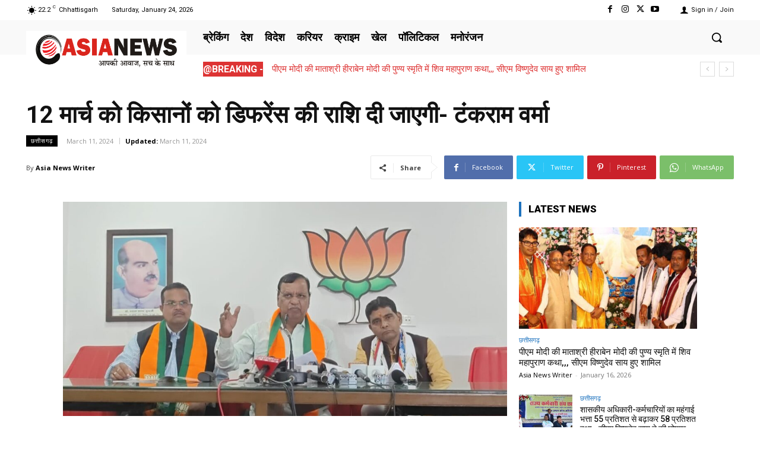

--- FILE ---
content_type: text/html; charset=utf-8
request_url: https://www.google.com/recaptcha/api2/aframe
body_size: 267
content:
<!DOCTYPE HTML><html><head><meta http-equiv="content-type" content="text/html; charset=UTF-8"></head><body><script nonce="Dx8UcphQO-OBANycfNXUyA">/** Anti-fraud and anti-abuse applications only. See google.com/recaptcha */ try{var clients={'sodar':'https://pagead2.googlesyndication.com/pagead/sodar?'};window.addEventListener("message",function(a){try{if(a.source===window.parent){var b=JSON.parse(a.data);var c=clients[b['id']];if(c){var d=document.createElement('img');d.src=c+b['params']+'&rc='+(localStorage.getItem("rc::a")?sessionStorage.getItem("rc::b"):"");window.document.body.appendChild(d);sessionStorage.setItem("rc::e",parseInt(sessionStorage.getItem("rc::e")||0)+1);localStorage.setItem("rc::h",'1769232866963');}}}catch(b){}});window.parent.postMessage("_grecaptcha_ready", "*");}catch(b){}</script></body></html>